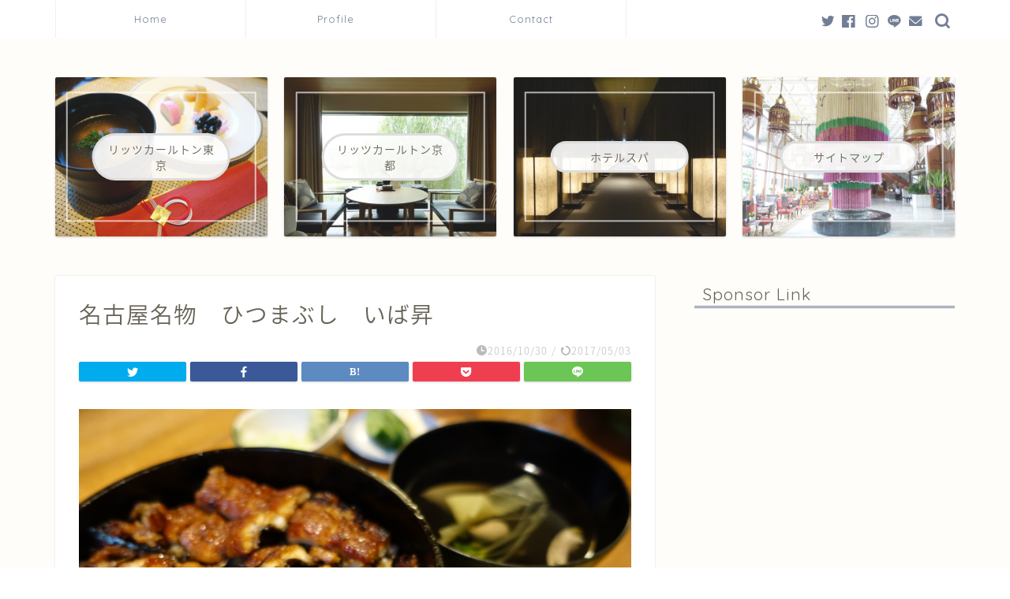

--- FILE ---
content_type: text/html; charset=UTF-8
request_url: https://renarena-z.com/ibashou2016/dsc02742
body_size: 16004
content:
<!DOCTYPE html>
<html lang="ja">
<head prefix="og: http://ogp.me/ns# fb: http://ogp.me/ns/fb# article: http://ogp.me/ns/article#">
<meta charset="utf-8">
<meta http-equiv="X-UA-Compatible" content="IE=edge">
<meta name="viewport" content="width=device-width, initial-scale=1">
<!-- ここからOGP -->
<meta property="og:type" content="blog">
<meta property="og:title" content="名古屋名物　ひつまぶし　いば昇｜人生を豊かにする高級ホテル＆スパ情報！"> 
<meta property="og:url" content="https://renarena-z.com/ibashou2016/dsc02742"> 
<meta property="og:description" content=""> 
<meta property="og:image" content="https://renarena-z.com/wp-content/themes/jin/img/noimg.png">
<meta property="og:site_name" content="人生を豊かにする高級ホテル＆スパ情報！">
<meta property="fb:admins" content="">
<meta name="twitter:card" content="summary">
<!-- ここまでOGP --> 

<meta name="description" itemprop="description" content="" >

<title>名古屋名物　ひつまぶし　いば昇｜人生を豊かにする高級ホテル＆スパ情報！</title>
<link rel='dns-prefetch' href='//ajax.googleapis.com' />
<link rel='dns-prefetch' href='//cdnjs.cloudflare.com' />
<link rel='dns-prefetch' href='//use.fontawesome.com' />
<link rel='dns-prefetch' href='//s.w.org' />
<link rel="alternate" type="application/rss+xml" title="人生を豊かにする高級ホテル＆スパ情報！ &raquo; フィード" href="https://renarena-z.com/feed" />
<link rel="alternate" type="application/rss+xml" title="人生を豊かにする高級ホテル＆スパ情報！ &raquo; コメントフィード" href="https://renarena-z.com/comments/feed" />
<link rel="alternate" type="application/rss+xml" title="人生を豊かにする高級ホテル＆スパ情報！ &raquo; 名古屋名物　ひつまぶし　いば昇 のコメントのフィード" href="https://renarena-z.com/ibashou2016/dsc02742/feed" />
<!-- This site uses the Google Analytics by ExactMetrics plugin v6.3.0 - Using Analytics tracking - https://www.exactmetrics.com/ -->
<script type="text/javascript" data-cfasync="false">
    (window.gaDevIds=window.gaDevIds||[]).push("dNDMyYj");
	var em_version         = '6.3.0';
	var em_track_user      = true;
	var em_no_track_reason = '';
	
	var disableStr = 'ga-disable-UA-86034151-1';

	/* Function to detect opted out users */
	function __gaTrackerIsOptedOut() {
		return document.cookie.indexOf(disableStr + '=true') > -1;
	}

	/* Disable tracking if the opt-out cookie exists. */
	if ( __gaTrackerIsOptedOut() ) {
		window[disableStr] = true;
	}

	/* Opt-out function */
	function __gaTrackerOptout() {
	  document.cookie = disableStr + '=true; expires=Thu, 31 Dec 2099 23:59:59 UTC; path=/';
	  window[disableStr] = true;
	}

	if ( 'undefined' === typeof gaOptout ) {
		function gaOptout() {
			__gaTrackerOptout();
		}
	}
	
	if ( em_track_user ) {
		(function(i,s,o,g,r,a,m){i['GoogleAnalyticsObject']=r;i[r]=i[r]||function(){
			(i[r].q=i[r].q||[]).push(arguments)},i[r].l=1*new Date();a=s.createElement(o),
			m=s.getElementsByTagName(o)[0];a.async=1;a.src=g;m.parentNode.insertBefore(a,m)
		})(window,document,'script','//www.google-analytics.com/analytics.js','__gaTracker');

window.ga = __gaTracker;		__gaTracker('create', 'UA-86034151-1', 'auto');
		__gaTracker('set', 'forceSSL', true);
		__gaTracker('send','pageview');
		__gaTracker( function() { window.ga = __gaTracker; } );
	} else {
		console.log( "" );
		(function() {
			/* https://developers.google.com/analytics/devguides/collection/analyticsjs/ */
			var noopfn = function() {
				return null;
			};
			var noopnullfn = function() {
				return null;
			};
			var Tracker = function() {
				return null;
			};
			var p = Tracker.prototype;
			p.get = noopfn;
			p.set = noopfn;
			p.send = noopfn;
			var __gaTracker = function() {
				var len = arguments.length;
				if ( len === 0 ) {
					return;
				}
				var f = arguments[len-1];
				if ( typeof f !== 'object' || f === null || typeof f.hitCallback !== 'function' ) {
					console.log( 'Not running function __gaTracker(' + arguments[0] + " ....) because you are not being tracked. " + em_no_track_reason );
					return;
				}
				try {
					f.hitCallback();
				} catch (ex) {

				}
			};
			__gaTracker.create = function() {
				return new Tracker();
			};
			__gaTracker.getByName = noopnullfn;
			__gaTracker.getAll = function() {
				return [];
			};
			__gaTracker.remove = noopfn;
			window['__gaTracker'] = __gaTracker;
			window.ga = __gaTracker;		})();
		}
</script>
<!-- / Google Analytics by ExactMetrics -->
		<script type="text/javascript">
			window._wpemojiSettings = {"baseUrl":"https:\/\/s.w.org\/images\/core\/emoji\/13.0.0\/72x72\/","ext":".png","svgUrl":"https:\/\/s.w.org\/images\/core\/emoji\/13.0.0\/svg\/","svgExt":".svg","source":{"concatemoji":"https:\/\/renarena-z.com\/wp-includes\/js\/wp-emoji-release.min.js?ver=5.5.17"}};
			!function(e,a,t){var n,r,o,i=a.createElement("canvas"),p=i.getContext&&i.getContext("2d");function s(e,t){var a=String.fromCharCode;p.clearRect(0,0,i.width,i.height),p.fillText(a.apply(this,e),0,0);e=i.toDataURL();return p.clearRect(0,0,i.width,i.height),p.fillText(a.apply(this,t),0,0),e===i.toDataURL()}function c(e){var t=a.createElement("script");t.src=e,t.defer=t.type="text/javascript",a.getElementsByTagName("head")[0].appendChild(t)}for(o=Array("flag","emoji"),t.supports={everything:!0,everythingExceptFlag:!0},r=0;r<o.length;r++)t.supports[o[r]]=function(e){if(!p||!p.fillText)return!1;switch(p.textBaseline="top",p.font="600 32px Arial",e){case"flag":return s([127987,65039,8205,9895,65039],[127987,65039,8203,9895,65039])?!1:!s([55356,56826,55356,56819],[55356,56826,8203,55356,56819])&&!s([55356,57332,56128,56423,56128,56418,56128,56421,56128,56430,56128,56423,56128,56447],[55356,57332,8203,56128,56423,8203,56128,56418,8203,56128,56421,8203,56128,56430,8203,56128,56423,8203,56128,56447]);case"emoji":return!s([55357,56424,8205,55356,57212],[55357,56424,8203,55356,57212])}return!1}(o[r]),t.supports.everything=t.supports.everything&&t.supports[o[r]],"flag"!==o[r]&&(t.supports.everythingExceptFlag=t.supports.everythingExceptFlag&&t.supports[o[r]]);t.supports.everythingExceptFlag=t.supports.everythingExceptFlag&&!t.supports.flag,t.DOMReady=!1,t.readyCallback=function(){t.DOMReady=!0},t.supports.everything||(n=function(){t.readyCallback()},a.addEventListener?(a.addEventListener("DOMContentLoaded",n,!1),e.addEventListener("load",n,!1)):(e.attachEvent("onload",n),a.attachEvent("onreadystatechange",function(){"complete"===a.readyState&&t.readyCallback()})),(n=t.source||{}).concatemoji?c(n.concatemoji):n.wpemoji&&n.twemoji&&(c(n.twemoji),c(n.wpemoji)))}(window,document,window._wpemojiSettings);
		</script>
		<style type="text/css">
img.wp-smiley,
img.emoji {
	display: inline !important;
	border: none !important;
	box-shadow: none !important;
	height: 1em !important;
	width: 1em !important;
	margin: 0 .07em !important;
	vertical-align: -0.1em !important;
	background: none !important;
	padding: 0 !important;
}
</style>
	<link rel='stylesheet' id='sb_instagram_styles-css'  href='https://renarena-z.com/wp-content/plugins/instagram-feed/css/sbi-styles.min.css?ver=2.5.4' type='text/css' media='all' />
<link rel='stylesheet' id='wp-block-library-css'  href='https://renarena-z.com/wp-includes/css/dist/block-library/style.min.css?ver=5.5.17' type='text/css' media='all' />
<link rel='stylesheet' id='contact-form-7-css'  href='https://renarena-z.com/wp-content/plugins/contact-form-7/includes/css/styles.css?ver=5.3' type='text/css' media='all' />
<link rel='stylesheet' id='default-icon-styles-css'  href='https://renarena-z.com/wp-content/plugins/svg-vector-icon-plugin/public/../admin/css/wordpress-svg-icon-plugin-style.min.css?ver=5.5.17' type='text/css' media='all' />
<link rel='stylesheet' id='passster-public-css'  href='https://renarena-z.com/wp-content/plugins/content-protector/assets/public/passster-public.min.css?ver=all' type='text/css' media='all' />
<link rel='stylesheet' id='exactmetrics-popular-posts-style-css'  href='https://renarena-z.com/wp-content/plugins/google-analytics-dashboard-for-wp/assets/css/frontend.min.css?ver=6.3.0' type='text/css' media='all' />
<link rel='stylesheet' id='yyi_rinker_stylesheet-css'  href='https://renarena-z.com/wp-content/plugins/yyi-rinker/css/style.css?v=1.1.2&#038;ver=5.5.17' type='text/css' media='all' />
<link rel='stylesheet' id='parent-style-css'  href='https://renarena-z.com/wp-content/themes/jin/style.css?ver=5.5.17' type='text/css' media='all' />
<link rel='stylesheet' id='theme-style-css'  href='https://renarena-z.com/wp-content/themes/jin-child/style.css?ver=5.5.17' type='text/css' media='all' />
<link rel='stylesheet' id='fontawesome-style-css'  href='https://use.fontawesome.com/releases/v5.6.3/css/all.css?ver=5.5.17' type='text/css' media='all' />
<link rel='stylesheet' id='swiper-style-css'  href='https://cdnjs.cloudflare.com/ajax/libs/Swiper/4.0.7/css/swiper.min.css?ver=5.5.17' type='text/css' media='all' />
<link rel='stylesheet' id='__EPYT__style-css'  href='https://renarena-z.com/wp-content/plugins/youtube-embed-plus/styles/ytprefs.min.css?ver=13.4.1.2' type='text/css' media='all' />
<style id='__EPYT__style-inline-css' type='text/css'>

                .epyt-gallery-thumb {
                        width: 33.333%;
                }
                
</style>
<script type='text/javascript' id='exactmetrics-frontend-script-js-extra'>
/* <![CDATA[ */
var exactmetrics_frontend = {"js_events_tracking":"true","download_extensions":"zip,mp3,mpeg,pdf,docx,pptx,xlsx,rar","inbound_paths":"[{\"path\":\"\\\/go\\\/\",\"label\":\"affiliate\"},{\"path\":\"\\\/recommend\\\/\",\"label\":\"affiliate\"}]","home_url":"https:\/\/renarena-z.com","hash_tracking":"false"};
/* ]]> */
</script>
<script type='text/javascript' src='https://renarena-z.com/wp-content/plugins/google-analytics-dashboard-for-wp/assets/js/frontend.min.js?ver=6.3.0' id='exactmetrics-frontend-script-js'></script>
<script type='text/javascript' src='https://ajax.googleapis.com/ajax/libs/jquery/1.12.4/jquery.min.js?ver=5.5.17' id='jquery-js'></script>
<script type='text/javascript' src='https://renarena-z.com/wp-content/plugins/content-protector/assets/public/cookie.js?ver=3.3.8' id='passster-cookie-js'></script>
<script type='text/javascript' src='https://renarena-z.com/wp-content/plugins/content-protector/assets/public/captcha.js?ver=3.3.8' id='passster-captcha-js'></script>
<script type='text/javascript' id='passster-public-js-extra'>
/* <![CDATA[ */
var ps_ajax = {"ajax_url":"https:\/\/renarena-z.com\/wp-admin\/admin-ajax.php","days":"2","use_cookie":"on","no_ajax":"off","nonce":"647e6bcb24","post_id":"445","captcha_error":"Sorry, your captcha solution was wrong.","recaptcha_key":"","shortcodes":[]};
/* ]]> */
</script>
<script type='text/javascript' src='https://renarena-z.com/wp-content/plugins/content-protector/assets/public/passster-public.min.js?ver=3.3.8.8' id='passster-public-js'></script>
<script type='text/javascript' src='https://renarena-z.com/wp-content/plugins/yyi-rinker/js/event-tracking.js?v=1.1.2' id='yyi_rinker_event_tracking_script-js'></script>
<script type='text/javascript' id='__ytprefs__-js-extra'>
/* <![CDATA[ */
var _EPYT_ = {"ajaxurl":"https:\/\/renarena-z.com\/wp-admin\/admin-ajax.php","security":"8c2831672d","gallery_scrolloffset":"20","eppathtoscripts":"https:\/\/renarena-z.com\/wp-content\/plugins\/youtube-embed-plus\/scripts\/","eppath":"https:\/\/renarena-z.com\/wp-content\/plugins\/youtube-embed-plus\/","epresponsiveselector":"[\"iframe.__youtube_prefs_widget__\"]","epdovol":"1","version":"13.4.1.2","evselector":"iframe.__youtube_prefs__[src], iframe[src*=\"youtube.com\/embed\/\"], iframe[src*=\"youtube-nocookie.com\/embed\/\"]","ajax_compat":"","ytapi_load":"light","pause_others":"","stopMobileBuffer":"1","vi_active":"","vi_js_posttypes":[]};
/* ]]> */
</script>
<script type='text/javascript' src='https://renarena-z.com/wp-content/plugins/youtube-embed-plus/scripts/ytprefs.min.js?ver=13.4.1.2' id='__ytprefs__-js'></script>
<link rel="https://api.w.org/" href="https://renarena-z.com/wp-json/" /><link rel="alternate" type="application/json" href="https://renarena-z.com/wp-json/wp/v2/media/445" /><link rel='shortlink' href='https://renarena-z.com/?p=445' />
<link rel="alternate" type="application/json+oembed" href="https://renarena-z.com/wp-json/oembed/1.0/embed?url=https%3A%2F%2Frenarena-z.com%2Fibashou2016%2Fdsc02742" />
<link rel="alternate" type="text/xml+oembed" href="https://renarena-z.com/wp-json/oembed/1.0/embed?url=https%3A%2F%2Frenarena-z.com%2Fibashou2016%2Fdsc02742&#038;format=xml" />
		<style>
		.passster-form {
			background: #F9F9F9;
			padding: 10px;
			margin: 0px;
		}
		.passster-form h4 {
			font-size: 20px;
			font-weight: 700;
			color: #4998b3;
		}
		.passster-form p {
			font-size: 14px;
			font-weight: 400;
			color: #000000;
		}
		.passster-submit, .passster-submit-recaptcha, .passster-submit-captcha {
			color: #FFFFFF !important;
			background: #4998b3 !important;
		}
		.passster-submit:hover, .passster-submit-recaptcha:hover, .passster-submit-captcha:hover {
			color: #FFFFFF !important;
			background: #aa1100 !important;
		}                
		</style>
		<script type="text/javascript" language="javascript">
    var vc_pid = "884795767";
</script><script type="text/javascript" src="//aml.valuecommerce.com/vcdal.js" async></script><style>
div.yyi-rinker-contents.yyi-rinker-design-tate  div.yyi-rinker-box{
    flex-direction: column;
}

div.yyi-rinker-contents.yyi-rinker-design-slim div.yyi-rinker-box .yyi-rinker-links {
    flex-direction: column;
}

div.yyi-rinker-contents.yyi-rinker-design-slim div.yyi-rinker-info {
    width: 100%;
}

div.yyi-rinker-contents.yyi-rinker-design-slim .yyi-rinker-title {
    text-align: center;
}

div.yyi-rinker-contents.yyi-rinker-design-slim .yyi-rinker-links {
    text-align: center;
}
div.yyi-rinker-contents.yyi-rinker-design-slim .yyi-rinker-image {

    margin: auto;
}

div.yyi-rinker-contents.yyi-rinker-design-slim div.yyi-rinker-info ul.yyi-rinker-links li {
	align-self: stretch;
}
div.yyi-rinker-contents.yyi-rinker-design-slim div.yyi-rinker-box div.yyi-rinker-info {
	padding: 0;
}
div.yyi-rinker-contents.yyi-rinker-design-slim div.yyi-rinker-box {
	flex-direction: column;
	padding: 14px 5px 0;
}

.yyi-rinker-design-slim div.yyi-rinker-box div.yyi-rinker-info {
	text-align: center;
}

.yyi-rinker-design-slim div.price-box span.price {
	display: block;
}

div.yyi-rinker-contents.yyi-rinker-design-slim div.yyi-rinker-info div.yyi-rinker-title a{
	font-size:16px;
}

div.yyi-rinker-contents.yyi-rinker-design-slim ul.yyi-rinker-links li.amazonkindlelink:before,  div.yyi-rinker-contents.yyi-rinker-design-slim ul.yyi-rinker-links li.amazonlink:before,  div.yyi-rinker-contents.yyi-rinker-design-slim ul.yyi-rinker-links li.rakutenlink:before,  div.yyi-rinker-contents.yyi-rinker-design-slim ul.yyi-rinker-links li.yahoolink:before {
	font-size:12px;
}

div.yyi-rinker-contents.yyi-rinker-design-slim ul.yyi-rinker-links li a {
	font-size: 13px;
}
.entry-content ul.yyi-rinker-links li {
	padding: 0;
}

				</style>	<style type="text/css">
		#wrapper{
							background-color: #fffdf9;
				background-image: url();
					}
		.related-entry-headline-text span:before,
		#comment-title span:before,
		#reply-title span:before{
			background-color: #717e95;
			border-color: #717e95!important;
		}
		
		#breadcrumb:after,
		#page-top a{	
			background-color: #717e95;
		}
				footer{
			background-color: #717e95;
		}
		.footer-inner a,
		#copyright,
		#copyright-center{
			border-color: #878787!important;
			color: #878787!important;
		}
		#footer-widget-area
		{
			border-color: #878787!important;
		}
				.page-top-footer a{
			color: #717e95!important;
		}
				#breadcrumb ul li,
		#breadcrumb ul li a{
			color: #717e95!important;
		}
		
		body,
		a,
		a:link,
		a:visited,
		.my-profile,
		.widgettitle,
		.tabBtn-mag label{
			color: #686357;
		}
		a:hover{
			color: #ffcd44;
		}
						.widget_nav_menu ul > li > a:before,
		.widget_categories ul > li > a:before,
		.widget_pages ul > li > a:before,
		.widget_recent_entries ul > li > a:before,
		.widget_archive ul > li > a:before,
		.widget_archive form:after,
		.widget_categories form:after,
		.widget_nav_menu ul > li > ul.sub-menu > li > a:before,
		.widget_categories ul > li > .children > li > a:before,
		.widget_pages ul > li > .children > li > a:before,
		.widget_nav_menu ul > li > ul.sub-menu > li > ul.sub-menu li > a:before,
		.widget_categories ul > li > .children > li > .children li > a:before,
		.widget_pages ul > li > .children > li > .children li > a:before{
			color: #717e95;
		}
		.widget_nav_menu ul .sub-menu .sub-menu li a:before{
			background-color: #686357!important;
		}
		footer .footer-widget,
		footer .footer-widget a,
		footer .footer-widget ul li,
		.footer-widget.widget_nav_menu ul > li > a:before,
		.footer-widget.widget_categories ul > li > a:before,
		.footer-widget.widget_recent_entries ul > li > a:before,
		.footer-widget.widget_pages ul > li > a:before,
		.footer-widget.widget_archive ul > li > a:before,
		footer .widget_tag_cloud .tagcloud a:before{
			color: #878787!important;
			border-color: #878787!important;
		}
		footer .footer-widget .widgettitle{
			color: #878787!important;
			border-color: #d0757c!important;
		}
		footer .widget_nav_menu ul .children .children li a:before,
		footer .widget_categories ul .children .children li a:before,
		footer .widget_nav_menu ul .sub-menu .sub-menu li a:before{
			background-color: #878787!important;
		}
		#drawernav a:hover,
		.post-list-title,
		#prev-next p,
		#toc_container .toc_list li a{
			color: #686357!important;
		}
		
		#header-box{
			background-color: #fffdf9;
		}
						@media (min-width: 768px) {
		#header-box .header-box10-bg:before,
		#header-box .header-box11-bg:before{
			border-radius: 2px;
		}
		}
										@media (min-width: 768px) {
			.top-image-meta{
				margin-top: calc(0px - 30px);
			}
		}
		@media (min-width: 1200px) {
			.top-image-meta{
				margin-top: calc(0px);
			}
		}
				.pickup-contents:before{
			background-color: #fffdf9!important;
		}
		
		.main-image-text{
			color: #3b4675;
		}
		.main-image-text-sub{
			color: #686357;
		}
		
				@media (min-width: 481px) {
			#site-info{
				padding-top: 20px!important;
				padding-bottom: 20px!important;
			}
		}
		
		#site-info span a{
			color: #6b6b6b!important;
		}
		
				#headmenu .headsns .line a svg{
			fill: #717e95!important;
		}
		#headmenu .headsns a,
		#headmenu{
			color: #717e95!important;
			border-color:#717e95!important;
		}
						.profile-follow .line-sns a svg{
			fill: #717e95!important;
		}
		.profile-follow .line-sns a:hover svg{
			fill: #d0757c!important;
		}
		.profile-follow a{
			color: #717e95!important;
			border-color:#717e95!important;
		}
		.profile-follow a:hover,
		#headmenu .headsns a:hover{
			color:#d0757c!important;
			border-color:#d0757c!important;
		}
				.search-box:hover{
			color:#d0757c!important;
			border-color:#d0757c!important;
		}
				#header #headmenu .headsns .line a:hover svg{
			fill:#d0757c!important;
		}
		.cps-icon-bar,
		#navtoggle:checked + .sp-menu-open .cps-icon-bar{
			background-color: #6b6b6b;
		}
		#nav-container{
			background-color: #ffffff;
		}
		.menu-box .menu-item svg{
			fill:#717e95;
		}
		#drawernav ul.menu-box > li > a,
		#drawernav2 ul.menu-box > li > a,
		#drawernav3 ul.menu-box > li > a,
		#drawernav4 ul.menu-box > li > a,
		#drawernav5 ul.menu-box > li > a,
		#drawernav ul.menu-box > li.menu-item-has-children:after,
		#drawernav2 ul.menu-box > li.menu-item-has-children:after,
		#drawernav3 ul.menu-box > li.menu-item-has-children:after,
		#drawernav4 ul.menu-box > li.menu-item-has-children:after,
		#drawernav5 ul.menu-box > li.menu-item-has-children:after{
			color: #717e95!important;
		}
		#drawernav ul.menu-box li a,
		#drawernav2 ul.menu-box li a,
		#drawernav3 ul.menu-box li a,
		#drawernav4 ul.menu-box li a,
		#drawernav5 ul.menu-box li a{
			font-size: 13px!important;
		}
		#drawernav3 ul.menu-box > li{
			color: #686357!important;
		}
		#drawernav4 .menu-box > .menu-item > a:after,
		#drawernav3 .menu-box > .menu-item > a:after,
		#drawernav .menu-box > .menu-item > a:after{
			background-color: #717e95!important;
		}
		#drawernav2 .menu-box > .menu-item:hover,
		#drawernav5 .menu-box > .menu-item:hover{
			border-top-color: #717e95!important;
		}
				.cps-info-bar a{
			background-color: #ffcd44!important;
		}
				@media (min-width: 768px) {
			#main-contents-one .post-list-mag .post-list-item{
				width: 32%;
			}
			#main-contents-one .post-list-mag .post-list-item:not(:nth-child(3n)){
				margin-right: 2%;
			}
			.tabBtn-mag{
				width: 85%;
				margin-bottom: 40px;
			}
			.tabBtn-mag label{
				padding: 10px 20px;
			}
		}
				@media (min-width: 768px) {
			#tab-1:checked ~ .tabBtn-mag li [for="tab-1"]:after,
			#tab-2:checked ~ .tabBtn-mag li [for="tab-2"]:after,
			#tab-3:checked ~ .tabBtn-mag li [for="tab-3"]:after,
			#tab-4:checked ~ .tabBtn-mag li [for="tab-4"]:after{
				border-top-color: #717e95!important;
			}
			.tabBtn-mag label{
				border-bottom-color: #717e95!important;
			}
		}
		#tab-1:checked ~ .tabBtn-mag li [for="tab-1"],
		#tab-2:checked ~ .tabBtn-mag li [for="tab-2"],
		#tab-3:checked ~ .tabBtn-mag li [for="tab-3"],
		#tab-4:checked ~ .tabBtn-mag li [for="tab-4"],
		#prev-next a.next:after,
		#prev-next a.prev:after,
		.more-cat-button a:hover span:before{
			background-color: #717e95!important;
		}
		

		.swiper-slide .post-list-cat,
		.post-list-mag .post-list-cat,
		.post-list-mag3col .post-list-cat,
		.post-list-mag-sp1col .post-list-cat,
		.swiper-pagination-bullet-active,
		.pickup-cat,
		.post-list .post-list-cat,
		#breadcrumb .bcHome a:hover span:before,
		.popular-item:nth-child(1) .pop-num,
		.popular-item:nth-child(2) .pop-num,
		.popular-item:nth-child(3) .pop-num{
			background-color: #d0757c!important;
		}
		.sidebar-btn a,
		.profile-sns-menu{
			background-color: #d0757c!important;
		}
		.sp-sns-menu a,
		.pickup-contents-box a:hover .pickup-title{
			border-color: #717e95!important;
			color: #717e95!important;
		}
				.pro-line svg{
			fill: #717e95!important;
		}
		.cps-post-cat a,
		.meta-cat,
		.popular-cat{
			background-color: #d0757c!important;
			border-color: #d0757c!important;
		}
		.tagicon,
		.tag-box a,
		#toc_container .toc_list > li,
		#toc_container .toc_title{
			color: #717e95!important;
		}
		.widget_tag_cloud a::before{
			color: #686357!important;
		}
		.tag-box a,
		#toc_container:before{
			border-color: #717e95!important;
		}
		.cps-post-cat a:hover{
			color: #ffcd44!important;
		}
		.pagination li:not([class*="current"]) a:hover,
		.widget_tag_cloud a:hover{
			background-color: #717e95!important;
		}
		.pagination li:not([class*="current"]) a:hover{
			opacity: 0.5!important;
		}
		.pagination li.current a{
			background-color: #717e95!important;
			border-color: #717e95!important;
		}
		.nextpage a:hover span {
			color: #717e95!important;
			border-color: #717e95!important;
		}
		.cta-content:before{
			background-color: #fff0dd!important;
		}
		.cta-text,
		.info-title{
			color: #282828!important;
		}
		#footer-widget-area.footer_style1 .widgettitle{
			border-color: #d0757c!important;
		}
		.sidebar_style1 .widgettitle,
		.sidebar_style5 .widgettitle{
			border-color: #717e95!important;
		}
		.sidebar_style2 .widgettitle,
		.sidebar_style4 .widgettitle,
		.sidebar_style6 .widgettitle,
		#home-bottom-widget .widgettitle,
		#home-top-widget .widgettitle,
		#post-bottom-widget .widgettitle,
		#post-top-widget .widgettitle{
			background-color: #717e95!important;
		}
		#home-bottom-widget .widget_search .search-box input[type="submit"],
		#home-top-widget .widget_search .search-box input[type="submit"],
		#post-bottom-widget .widget_search .search-box input[type="submit"],
		#post-top-widget .widget_search .search-box input[type="submit"]{
			background-color: #d0757c!important;
		}
		
		.tn-logo-size{
			font-size: 200%!important;
		}
		@media (min-width: 481px) {
		.tn-logo-size img{
			width: calc(200%*0.5)!important;
		}
		}
		@media (min-width: 768px) {
		.tn-logo-size img{
			width: calc(200%*2.2)!important;
		}
		}
		@media (min-width: 1200px) {
		.tn-logo-size img{
			width: 200%!important;
		}
		}
		.sp-logo-size{
			font-size: 120%!important;
		}
		.sp-logo-size img{
			width: 120%!important;
		}
				.cps-post-main ul > li:before,
		.cps-post-main ol > li:before{
			background-color: #d0757c!important;
		}
		.profile-card .profile-title{
			background-color: #717e95!important;
		}
		.profile-card{
			border-color: #717e95!important;
		}
		.cps-post-main a{
			color:#001266;
		}
		.cps-post-main .marker{
			background: -webkit-linear-gradient( transparent 60%, #fff1ce 0% ) ;
			background: linear-gradient( transparent 60%, #fff1ce 0% ) ;
		}
		.cps-post-main .marker2{
			background: -webkit-linear-gradient( transparent 60%, #a6ede7 0% ) ;
			background: linear-gradient( transparent 60%, #a6ede7 0% ) ;
		}
		.cps-post-main .jic-sc{
			color:#e9546b;
		}
		
		
		.simple-box1{
			border-color:#3b4675!important;
		}
		.simple-box2{
			border-color:#f2bf7d!important;
		}
		.simple-box3{
			border-color:#ffcd44!important;
		}
		.simple-box4{
			border-color:#7badd8!important;
		}
		.simple-box4:before{
			background-color: #7badd8;
		}
		.simple-box5{
			border-color:#e896c7!important;
		}
		.simple-box5:before{
			background-color: #e896c7;
		}
		.simple-box6{
			background-color:#fffdef!important;
		}
		.simple-box7{
			border-color:#def1f9!important;
		}
		.simple-box7:before{
			background-color:#def1f9!important;
		}
		.simple-box8{
			border-color:#96ddc1!important;
		}
		.simple-box8:before{
			background-color:#96ddc1!important;
		}
		.simple-box9:before{
			background-color:#e1c0e8!important;
		}
				.simple-box9:after{
			border-color:#e1c0e8 #e1c0e8 #fff #fff!important;
		}
				
		.kaisetsu-box1:before,
		.kaisetsu-box1-title{
			background-color:#ffb49e!important;
		}
		.kaisetsu-box2{
			border-color:#3b4675!important;
		}
		.kaisetsu-box2-title{
			background-color:#3b4675!important;
		}
		.kaisetsu-box4{
			border-color:#ea91a9!important;
		}
		.kaisetsu-box4-title{
			background-color:#ea91a9!important;
		}
		.kaisetsu-box5:before{
			background-color:#57b3ba!important;
		}
		.kaisetsu-box5-title{
			background-color:#57b3ba!important;
		}
		
		.concept-box1{
			border-color:#85db8f!important;
		}
		.concept-box1:after{
			background-color:#85db8f!important;
		}
		.concept-box1:before{
			content:"ポイント"!important;
			color:#85db8f!important;
		}
		.concept-box2{
			border-color:#f7cf6a!important;
		}
		.concept-box2:after{
			background-color:#f7cf6a!important;
		}
		.concept-box2:before{
			content:"注意点"!important;
			color:#f7cf6a!important;
		}
		.concept-box3{
			border-color:#86cee8!important;
		}
		.concept-box3:after{
			background-color:#86cee8!important;
		}
		.concept-box3:before{
			content:"良い例"!important;
			color:#86cee8!important;
		}
		.concept-box4{
			border-color:#ed8989!important;
		}
		.concept-box4:after{
			background-color:#ed8989!important;
		}
		.concept-box4:before{
			content:"悪い例"!important;
			color:#ed8989!important;
		}
		.concept-box5{
			border-color:#9e9e9e!important;
		}
		.concept-box5:after{
			background-color:#9e9e9e!important;
		}
		.concept-box5:before{
			content:"参考"!important;
			color:#9e9e9e!important;
		}
		.concept-box6{
			border-color:#8eaced!important;
		}
		.concept-box6:after{
			background-color:#8eaced!important;
		}
		.concept-box6:before{
			content:"メモ"!important;
			color:#8eaced!important;
		}
		
		.innerlink-box1,
		.blog-card{
			border-color:#ffcd44!important;
		}
		.innerlink-box1-title{
			background-color:#ffcd44!important;
			border-color:#ffcd44!important;
		}
		.innerlink-box1:before,
		.blog-card-hl-box{
			background-color:#ffcd44!important;
		}
				
		.jin-ac-box01-title::after{
			color: #717e95;
		}
		
		.color-button01 a,
		.color-button01 a:hover,
		.color-button01:before{
			background-color: #3b4675!important;
		}
		.top-image-btn-color a,
		.top-image-btn-color a:hover,
		.top-image-btn-color:before{
			background-color: #ffcd44!important;
		}
		.color-button02 a,
		.color-button02 a:hover,
		.color-button02:before{
			background-color: #ffcd44!important;
		}
		
		.color-button01-big a,
		.color-button01-big a:hover,
		.color-button01-big:before{
			background-color: #ffcd44!important;
		}
		.color-button01-big a,
		.color-button01-big:before{
			border-radius: 5px!important;
		}
		.color-button01-big a{
			padding-top: 20px!important;
			padding-bottom: 20px!important;
		}
		
		.color-button02-big a,
		.color-button02-big a:hover,
		.color-button02-big:before{
			background-color: #495175!important;
		}
		.color-button02-big a,
		.color-button02-big:before{
			border-radius: 40px!important;
		}
		.color-button02-big a{
			padding-top: 20px!important;
			padding-bottom: 20px!important;
		}
				.color-button01-big{
			width: 75%!important;
		}
		.color-button02-big{
			width: 75%!important;
		}
				
		
					.top-image-btn-color:before,
			.color-button01:before,
			.color-button02:before,
			.color-button01-big:before,
			.color-button02-big:before{
				bottom: -1px;
				left: -1px;
				width: 100%;
				height: 100%;
				border-radius: 6px;
				box-shadow: 0px 1px 5px 0px rgba(0, 0, 0, 0.25);
				-webkit-transition: all .4s;
				transition: all .4s;
			}
			.top-image-btn-color a:hover,
			.color-button01 a:hover,
			.color-button02 a:hover,
			.color-button01-big a:hover,
			.color-button02-big a:hover{
				-webkit-transform: translateY(2px);
				transform: translateY(2px);
				-webkit-filter: brightness(0.95);
				 filter: brightness(0.95);
			}
			.top-image-btn-color:hover:before,
			.color-button01:hover:before,
			.color-button02:hover:before,
			.color-button01-big:hover:before,
			.color-button02-big:hover:before{
				-webkit-transform: translateY(2px);
				transform: translateY(2px);
				box-shadow: none!important;
			}
				
		.h2-style01 h2,
		.h2-style02 h2:before,
		.h2-style03 h2,
		.h2-style04 h2:before,
		.h2-style05 h2,
		.h2-style07 h2:before,
		.h2-style07 h2:after,
		.h3-style03 h3:before,
		.h3-style02 h3:before,
		.h3-style05 h3:before,
		.h3-style07 h3:before,
		.h2-style08 h2:after,
		.h2-style10 h2:before,
		.h2-style10 h2:after,
		.h3-style02 h3:after,
		.h4-style02 h4:before{
			background-color: #717e95!important;
		}
		.h3-style01 h3,
		.h3-style04 h3,
		.h3-style05 h3,
		.h3-style06 h3,
		.h4-style01 h4,
		.h2-style02 h2,
		.h2-style08 h2,
		.h2-style08 h2:before,
		.h2-style09 h2,
		.h4-style03 h4{
			border-color: #717e95!important;
		}
		.h2-style05 h2:before{
			border-top-color: #717e95!important;
		}
		.h2-style06 h2:before,
		.sidebar_style3 .widgettitle:after{
			background-image: linear-gradient(
				-45deg,
				transparent 25%,
				#717e95 25%,
				#717e95 50%,
				transparent 50%,
				transparent 75%,
				#717e95 75%,
				#717e95			);
		}
				.jin-h2-icons.h2-style02 h2 .jic:before,
		.jin-h2-icons.h2-style04 h2 .jic:before,
		.jin-h2-icons.h2-style06 h2 .jic:before,
		.jin-h2-icons.h2-style07 h2 .jic:before,
		.jin-h2-icons.h2-style08 h2 .jic:before,
		.jin-h2-icons.h2-style09 h2 .jic:before,
		.jin-h2-icons.h2-style10 h2 .jic:before,
		.jin-h3-icons.h3-style01 h3 .jic:before,
		.jin-h3-icons.h3-style02 h3 .jic:before,
		.jin-h3-icons.h3-style03 h3 .jic:before,
		.jin-h3-icons.h3-style04 h3 .jic:before,
		.jin-h3-icons.h3-style05 h3 .jic:before,
		.jin-h3-icons.h3-style06 h3 .jic:before,
		.jin-h3-icons.h3-style07 h3 .jic:before,
		.jin-h4-icons.h4-style01 h4 .jic:before,
		.jin-h4-icons.h4-style02 h4 .jic:before,
		.jin-h4-icons.h4-style03 h4 .jic:before,
		.jin-h4-icons.h4-style04 h4 .jic:before{
			color:#717e95;
		}
		
		@media all and (-ms-high-contrast:none){
			*::-ms-backdrop, .color-button01:before,
			.color-button02:before,
			.color-button01-big:before,
			.color-button02-big:before{
				background-color: #595857!important;
			}
		}
		
		.jin-lp-h2 h2,
		.jin-lp-h2 h2{
			background-color: transparent!important;
			border-color: transparent!important;
			color: #686357!important;
		}
		.jincolumn-h3style2{
			border-color:#717e95!important;
		}
		.jinlph2-style1 h2:first-letter{
			color:#717e95!important;
		}
		.jinlph2-style2 h2,
		.jinlph2-style3 h2{
			border-color:#717e95!important;
		}
		.jin-photo-title .jin-fusen1-down,
		.jin-photo-title .jin-fusen1-even,
		.jin-photo-title .jin-fusen1-up{
			border-left-color:#717e95;
		}
		.jin-photo-title .jin-fusen2,
		.jin-photo-title .jin-fusen3{
			background-color:#717e95;
		}
		.jin-photo-title .jin-fusen2:before,
		.jin-photo-title .jin-fusen3:before {
			border-top-color: #717e95;
		}
		.has-huge-font-size{
			font-size:42px!important;
		}
		.has-large-font-size{
			font-size:36px!important;
		}
		.has-medium-font-size{
			font-size:20px!important;
		}
		.has-normal-font-size{
			font-size:16px!important;
		}
		.has-small-font-size{
			font-size:13px!important;
		}
		
		
	</style>
<link rel="icon" href="https://renarena-z.com/wp-content/uploads/2019/10/cropped-31e010ea77d697ed6c0c3a9fb6841664-32x32.jpg" sizes="32x32" />
<link rel="icon" href="https://renarena-z.com/wp-content/uploads/2019/10/cropped-31e010ea77d697ed6c0c3a9fb6841664-192x192.jpg" sizes="192x192" />
<link rel="apple-touch-icon" href="https://renarena-z.com/wp-content/uploads/2019/10/cropped-31e010ea77d697ed6c0c3a9fb6841664-180x180.jpg" />
<meta name="msapplication-TileImage" content="https://renarena-z.com/wp-content/uploads/2019/10/cropped-31e010ea77d697ed6c0c3a9fb6841664-270x270.jpg" />
		<style type="text/css" id="wp-custom-css">
			.proflink a{
	display:block;
	text-align:center;
	padding:7px 10px;
	background:#aaa;/*カラーは変更*/
	width:50%;
	margin:0 auto;
	margin-top:20px;
	border-radius:20px;
	border:3px double #fff;
	font-size:0.65rem;
	color:#fff;
}
.proflink a:hover{
		opacity:0.75;
}
@media (max-width: 767px) {
	.proflink a{
		margin-bottom:10px;
	}
}		</style>
			
<!--カエレバCSS-->
<!--アプリーチCSS-->

<!-- Google Tag Manager -->
<script>(function(w,d,s,l,i){w[l]=w[l]||[];w[l].push({'gtm.start':
new Date().getTime(),event:'gtm.js'});var f=d.getElementsByTagName(s)[0],
j=d.createElement(s),dl=l!='dataLayer'?'&l='+l:'';j.async=true;j.src=
'https://www.googletagmanager.com/gtm.js?id='+i+dl;f.parentNode.insertBefore(j,f);
})(window,document,'script','dataLayer','GTM-MDR8SV7');</script>
<!-- End Google Tag Manager -->

<meta name="google-site-verification" content="01edGUBVJCSUPJ3eMRRP4o3ENXw3mK7yAF01OqS6Zuo" />

<meta name="p:domain_verify" content="55775b91e2eff92b65ee1743fb597e28"/>

<meta name="p:domain_verify" content="9fed8630d6f1763e8fac9eaf63df4cee"/>



    <meta property="og:type" content="article" />
    <meta property="og:url" content="http://www.cnn.com/2014/08/11/travel/sagano-bamboo-forest/" />
    <meta property="article:published_time" content="2014-08-12T00:01:56+00:00" />
    <meta property="article:author" content="竹村玲奈" />
</head>
<body class="attachment attachment-template-default single single-attachment postid-445 attachmentid-445 attachment-jpeg" id="nts-style">
<div id="wrapper">

		
	<div id="scroll-content" class="animate">
	
		<!--ヘッダー-->

								
	<!--グローバルナビゲーション layout1-->
	
	<div id="nav-container" class="header-style8-animate animate">
		<div class="header-style6-box">
			<div id="drawernav5" class="ef">
				<nav class="fixed-content"><ul class="menu-box"><li class="menu-item menu-item-type-custom menu-item-object-custom menu-item-home menu-item-6059"><a href="https://renarena-z.com">Home</a></li>
<li class="menu-item menu-item-type-post_type menu-item-object-page menu-item-6060"><a href="https://renarena-z.com/profile">Profile　</a></li>
<li class="menu-item menu-item-type-post_type menu-item-object-page menu-item-6061"><a href="https://renarena-z.com/contact">Contact</a></li>
</ul></nav>			</div>

			
			<div id="headmenu" class="header-style6">
				<span class="headsns tn_sns_on">
											<span class="twitter"><a href="#"><i class="jic-type jin-ifont-twitter" aria-hidden="true"></i></a></span>
																<span class="facebook">
						<a href="#"><i class="jic-type jin-ifont-facebook" aria-hidden="true"></i></a>
						</span>
																<span class="instagram">
						<a href="#"><i class="jic-type jin-ifont-instagram" aria-hidden="true"></i></a>
						</span>
											
											<span class="line">
							<a href="#" target="_blank"><i class="jic-type jin-ifont-line" aria-hidden="true"></i></a>
						</span>
																<span class="jin-contact">
						<a href="#"><i class="jic-type jin-ifont-mail" aria-hidden="true"></i></a>
						</span>
						

				</span>
				<span class="headsearch tn_search_on">
					<form class="search-box" role="search" method="get" id="searchform" action="https://renarena-z.com/">
	<input type="search" placeholder="" class="text search-text" value="" name="s" id="s">
	<input type="submit" id="searchsubmit" value="&#xe931;">
</form>
				</span>
			</div>
				</div>
	</div>
		<!--グローバルナビゲーション layout1-->


	

	
	<!--ヘッダー画像-->
													<!--ヘッダー画像-->

		
		<!--ヘッダー-->

		<div class="clearfix"></div>

			
													<div class="pickup-contents-box animate">
	<ul class="pickup-contents">
			<li>
							<a href="https://renarena-z.com/clublounge-201701">
					<div class="pickup-image">
													<img src="https://renarena-z.com/wp-content/uploads/2017/01/DSC05867-640x480.jpg" alt="" width="480" height="360" />
																			<div class="pickup-title ef">リッツカールトン東京</div>
											</div>
				</a>
					</li>
			<li>
							<a href="https://renarena-z.com/cornersuite-kita">
					<div class="pickup-image">
													<img src="https://renarena-z.com/wp-content/uploads/2016/11/DSC03231-320x240.jpg" alt="" width="320" height="240" />
																			<div class="pickup-title ef">リッツカールトン京都</div>
											</div>
				</a>
					</li>
			<li>
							<a href="https://renarena-z.com/the-ritz-carlton02">
					<div class="pickup-image">
													<img src="https://renarena-z.com/wp-content/uploads/2016/11/DSC03521-320x240.jpg" alt="" width="320" height="240" />
																			<div class="pickup-title ef">ホテルスパ</div>
											</div>
				</a>
					</li>
			<li>
							<a href="https://renarena-z.com/sitemap">
					<div class="pickup-image">
													<img src="https://renarena-z.com/wp-content/uploads/2018/01/99ecd0f5bd05658e0f939d09036a7457-640x480.jpg" alt="" width="480" height="360" />
																			<div class="pickup-title ef">サイトマップ</div>
											</div>
				</a>
					</li>
		</ul>
</div>
							
			
	<div id="contents">
		
		<!--メインコンテンツ-->
		<main id="main-contents" class="main-contents article_style1 animate" itemprop="mainContentOfPage">
				<section class="cps-post-box hentry">
											<article class="cps-post">
							<header class="cps-post-header">
								<h1 class="cps-post-title entry-title" itemprop="headline">名古屋名物　ひつまぶし　いば昇</h1>
								<div class="cps-post-meta vcard">
									<span class="writer fn" itemprop="author" itemscope itemtype="https://schema.org/Person"><span itemprop="name">renaz</span></span>
									<span class="cps-post-cat" itemprop="keywords"></span>
									<span class="cps-post-date-box">
												<span class="cps-post-date"><i class="jic jin-ifont-watch" aria-hidden="true"></i>&nbsp;<time class="entry-date date published" datetime="2016-10-30T23:33:09+09:00">2016/10/30</time></span>
	<span class="timeslash"> /</span>
	<time class="entry-date date updated" datetime="2017-05-03T20:57:56+09:00"><span class="cps-post-date"><i class="jic jin-ifont-reload" aria-hidden="true"></i>&nbsp;2017/05/03</span></time>
										</span>
								</div>
																											<div class="share-top sns-design-type01">
	<div class="sns-top">
		<ol>
			<!--ツイートボタン-->
							<li class="twitter"><a href="https://twitter.com/share?url=https%3A%2F%2Frenarena-z.com%2Fibashou2016%2Fdsc02742&text=%E5%90%8D%E5%8F%A4%E5%B1%8B%E5%90%8D%E7%89%A9%E3%80%80%E3%81%B2%E3%81%A4%E3%81%BE%E3%81%B6%E3%81%97%E3%80%80%E3%81%84%E3%81%B0%E6%98%87 - 人生を豊かにする高級ホテル＆スパ情報！"><i class="jic jin-ifont-twitter"></i></a>
				</li>
						<!--Facebookボタン-->
							<li class="facebook">
				<a href="https://www.facebook.com/sharer.php?src=bm&u=https%3A%2F%2Frenarena-z.com%2Fibashou2016%2Fdsc02742&t=%E5%90%8D%E5%8F%A4%E5%B1%8B%E5%90%8D%E7%89%A9%E3%80%80%E3%81%B2%E3%81%A4%E3%81%BE%E3%81%B6%E3%81%97%E3%80%80%E3%81%84%E3%81%B0%E6%98%87 - 人生を豊かにする高級ホテル＆スパ情報！" onclick="javascript:window.open(this.href, '', 'menubar=no,toolbar=no,resizable=yes,scrollbars=yes,height=300,width=600');return false;"><i class="jic jin-ifont-facebook-t" aria-hidden="true"></i></a>
				</li>
						<!--はてブボタン-->
							<li class="hatebu">
				<a href="https://b.hatena.ne.jp/add?mode=confirm&url=https%3A%2F%2Frenarena-z.com%2Fibashou2016%2Fdsc02742" onclick="javascript:window.open(this.href, '', 'menubar=no,toolbar=no,resizable=yes,scrollbars=yes,height=400,width=510');return false;" ><i class="font-hatena"></i></a>
				</li>
						<!--Poketボタン-->
							<li class="pocket">
				<a href="https://getpocket.com/edit?url=https%3A%2F%2Frenarena-z.com%2Fibashou2016%2Fdsc02742&title=%E5%90%8D%E5%8F%A4%E5%B1%8B%E5%90%8D%E7%89%A9%E3%80%80%E3%81%B2%E3%81%A4%E3%81%BE%E3%81%B6%E3%81%97%E3%80%80%E3%81%84%E3%81%B0%E6%98%87 - 人生を豊かにする高級ホテル＆スパ情報！"><i class="jic jin-ifont-pocket" aria-hidden="true"></i></a>
				</li>
							<li class="line">
				<a href="https://line.me/R/msg/text/?https%3A%2F%2Frenarena-z.com%2Fibashou2016%2Fdsc02742"><i class="jic jin-ifont-line" aria-hidden="true"></i></a>
				</li>
		</ol>
	</div>
</div>
<div class="clearfix"></div>
																								</header>

							<div class="cps-post-main-box">
								<div class="cps-post-main h2-style01 h3-style06 h4-style01 entry-content m-size m-size-sp" itemprop="articleBody">

																													<p>
											<a href="https://renarena-z.com/wp-content/uploads/2016/10/DSC02742.jpg" target="_blank"><img src="https://renarena-z.com/wp-content/uploads/2016/10/DSC02742.jpg" width="3648" height="2736" alt="" /></a>
										</p>
																		
								</div>
							</div>
						</article>
														</section>
			
															</main>
		<!--サイドバー-->
<div id="sidebar" class="sideber sidebar_style5 animate" role="complementary" itemscope itemtype="https://schema.org/WPSideBar">
		
	<div id="text-7" class="widget widget_text"><div class="widgettitle ef">Sponsor Link</div>			<div class="textwidget"><p><script async src="//pagead2.googlesyndication.com/pagead/js/adsbygoogle.js"></script><br />
<!-- renarena-z（リンクユニット） --><br />
<ins class="adsbygoogle"
style="display:block"
data-ad-client="ca-pub-9002645035950437"
data-ad-slot="2338858814"
data-ad-format="link"></ins><br />
<script>
(adsbygoogle = window.adsbygoogle || []).push({});
</script></p>
</div>
		</div><div id="text-6" class="widget widget_text"><div class="widgettitle ef">NZ旅 出演PV動画はこちらから♪</div>			<div class="textwidget"><iframe src="https://www.youtube.com/embed/BQxPRJ_VZ5U?rel=0" frameborder="0" allowfullscreen></iframe></div>
		</div><div id="text-3" class="widget widget_text"><div class="widgettitle ef">Sponsor Link</div>			<div class="textwidget"><script async src="//pagead2.googlesyndication.com/pagead/js/adsbygoogle.js"></script>
<!-- renarena-z（Top） -->
<ins class="adsbygoogle"
     style="display:inline-block;width:300px;height:250px"
     data-ad-client="ca-pub-9002645035950437"
     data-ad-slot="3794033103"></ins>
<script>
(adsbygoogle = window.adsbygoogle || []).push({});
</script>
</div>
		</div><div id="search-2" class="widget widget_search"><div class="widgettitle ef">Search</div><form class="search-box" role="search" method="get" id="searchform" action="https://renarena-z.com/">
	<input type="search" placeholder="" class="text search-text" value="" name="s" id="s">
	<input type="submit" id="searchsubmit" value="&#xe931;">
</form>
</div><div id="categories-2" class="widget widget_categories"><div class="widgettitle ef">Category</div>
			<ul>
					<li class="cat-item cat-item-285"><a href="https://renarena-z.com/category/hotel">HOTEL</a>
<ul class='children'>
	<li class="cat-item cat-item-195"><a href="https://renarena-z.com/category/hotel/japanhotel" title="日本のホテル＆スパの情報をお届けします。">国内</a>
</li>
	<li class="cat-item cat-item-196"><a href="https://renarena-z.com/category/hotel/worldhotel" title="海外のホテル＆スパ情報をお届けします。">海外</a>
</li>
</ul>
</li>
	<li class="cat-item cat-item-197"><a href="https://renarena-z.com/category/renalog" title="竹村玲奈の日々の出来事。
オススメの美容コスメ、ライフスタイル、グルメ、旅、についての情報をお届けいたします。">RENA LOG</a>
<ul class='children'>
	<li class="cat-item cat-item-259"><a href="https://renarena-z.com/category/renalog/travel-renalog" title="旅行についての情報をお届けいたします。">TRAVEL</a>
</li>
	<li class="cat-item cat-item-263"><a href="https://renarena-z.com/category/renalog/column" title="竹村玲奈のホテル＆ホテルスパに関するコラムなど">COLUMN</a>
</li>
	<li class="cat-item cat-item-268"><a href="https://renarena-z.com/category/renalog/sumo" title="大相撲についての情報">SUMO</a>
</li>
	<li class="cat-item cat-item-198"><a href="https://renarena-z.com/category/renalog/beautyinfo" title="美容についての情報をお届けいたします。">BEAUTY</a>
</li>
	<li class="cat-item cat-item-253"><a href="https://renarena-z.com/category/renalog/gourmet-renalog" title="GOURMETについて">GOURMET</a>
</li>
	<li class="cat-item cat-item-199"><a href="https://renarena-z.com/category/renalog/books" title="おすすめの本をご紹介します。">BOOK</a>
</li>
	<li class="cat-item cat-item-200"><a href="https://renarena-z.com/category/renalog/mind" title="メンタルについてお話しをしています。">MIND</a>
</li>
	<li class="cat-item cat-item-201"><a href="https://renarena-z.com/category/renalog/works" title="お仕事について">WORKS</a>
</li>
	<li class="cat-item cat-item-252"><a href="https://renarena-z.com/category/renalog/etc" title="その他いろいろ">ETC</a>
</li>
</ul>
</li>
	<li class="cat-item cat-item-203"><a href="https://renarena-z.com/category/newsrelease" title="ホテルやスパのニュースリリース情報をお届けいたします。">ニュースリリース</a>
</li>
	<li class="cat-item cat-item-202"><a href="https://renarena-z.com/category/fukuoka" title="福岡のグルメ、観光、住まい、最新情報をお届けします。">FUKUOKA</a>
</li>
			</ul>

			</div><div id="archives-2" class="widget widget_archive"><div class="widgettitle ef">archive</div>		<label class="screen-reader-text" for="archives-dropdown-2">archive</label>
		<select id="archives-dropdown-2" name="archive-dropdown">
			
			<option value="">月を選択</option>
				<option value='https://renarena-z.com/2020/04'> 2020年4月 &nbsp;(2)</option>
	<option value='https://renarena-z.com/2020/02'> 2020年2月 &nbsp;(1)</option>
	<option value='https://renarena-z.com/2019/11'> 2019年11月 &nbsp;(1)</option>
	<option value='https://renarena-z.com/2019/10'> 2019年10月 &nbsp;(1)</option>
	<option value='https://renarena-z.com/2019/08'> 2019年8月 &nbsp;(1)</option>
	<option value='https://renarena-z.com/2019/07'> 2019年7月 &nbsp;(1)</option>
	<option value='https://renarena-z.com/2019/06'> 2019年6月 &nbsp;(1)</option>
	<option value='https://renarena-z.com/2019/04'> 2019年4月 &nbsp;(4)</option>
	<option value='https://renarena-z.com/2019/03'> 2019年3月 &nbsp;(2)</option>
	<option value='https://renarena-z.com/2019/02'> 2019年2月 &nbsp;(3)</option>
	<option value='https://renarena-z.com/2019/01'> 2019年1月 &nbsp;(2)</option>
	<option value='https://renarena-z.com/2018/12'> 2018年12月 &nbsp;(2)</option>
	<option value='https://renarena-z.com/2018/11'> 2018年11月 &nbsp;(1)</option>
	<option value='https://renarena-z.com/2018/10'> 2018年10月 &nbsp;(1)</option>
	<option value='https://renarena-z.com/2018/07'> 2018年7月 &nbsp;(6)</option>
	<option value='https://renarena-z.com/2018/06'> 2018年6月 &nbsp;(3)</option>
	<option value='https://renarena-z.com/2018/05'> 2018年5月 &nbsp;(3)</option>
	<option value='https://renarena-z.com/2018/04'> 2018年4月 &nbsp;(6)</option>
	<option value='https://renarena-z.com/2018/03'> 2018年3月 &nbsp;(2)</option>
	<option value='https://renarena-z.com/2018/02'> 2018年2月 &nbsp;(1)</option>
	<option value='https://renarena-z.com/2018/01'> 2018年1月 &nbsp;(6)</option>
	<option value='https://renarena-z.com/2017/12'> 2017年12月 &nbsp;(2)</option>
	<option value='https://renarena-z.com/2017/10'> 2017年10月 &nbsp;(1)</option>
	<option value='https://renarena-z.com/2017/09'> 2017年9月 &nbsp;(4)</option>
	<option value='https://renarena-z.com/2017/08'> 2017年8月 &nbsp;(14)</option>
	<option value='https://renarena-z.com/2017/07'> 2017年7月 &nbsp;(2)</option>
	<option value='https://renarena-z.com/2017/06'> 2017年6月 &nbsp;(12)</option>
	<option value='https://renarena-z.com/2017/05'> 2017年5月 &nbsp;(16)</option>
	<option value='https://renarena-z.com/2017/04'> 2017年4月 &nbsp;(6)</option>
	<option value='https://renarena-z.com/2017/03'> 2017年3月 &nbsp;(14)</option>
	<option value='https://renarena-z.com/2017/02'> 2017年2月 &nbsp;(20)</option>
	<option value='https://renarena-z.com/2017/01'> 2017年1月 &nbsp;(42)</option>
	<option value='https://renarena-z.com/2016/12'> 2016年12月 &nbsp;(12)</option>
	<option value='https://renarena-z.com/2016/11'> 2016年11月 &nbsp;(35)</option>
	<option value='https://renarena-z.com/2016/10'> 2016年10月 &nbsp;(23)</option>
	<option value='https://renarena-z.com/2016/09'> 2016年9月 &nbsp;(14)</option>
	<option value='https://renarena-z.com/2016/08'> 2016年8月 &nbsp;(12)</option>
	<option value='https://renarena-z.com/2016/06'> 2016年6月 &nbsp;(4)</option>

		</select>

<script type="text/javascript">
/* <![CDATA[ */
(function() {
	var dropdown = document.getElementById( "archives-dropdown-2" );
	function onSelectChange() {
		if ( dropdown.options[ dropdown.selectedIndex ].value !== '' ) {
			document.location.href = this.options[ this.selectedIndex ].value;
		}
	}
	dropdown.onchange = onSelectChange;
})();
/* ]]> */
</script>
			</div><div id="tag_cloud-3" class="widget widget_tag_cloud"><div class="widgettitle ef">Tags</div><div class="tagcloud"><a href="https://renarena-z.com/tag/anacrownplazafukuoka" class="tag-cloud-link tag-link-281 tag-link-position-1" style="font-size: 8pt;" aria-label="ANAクラウンプラザ福岡 (1個の項目)">ANAクラウンプラザ福岡</a>
<a href="https://renarena-z.com/tag/cozy" class="tag-cloud-link tag-link-283 tag-link-position-2" style="font-size: 8pt;" aria-label="COZY (1個の項目)">COZY</a>
<a href="https://renarena-z.com/tag/espa" class="tag-cloud-link tag-link-248 tag-link-position-3" style="font-size: 12.977777777778pt;" aria-label="ESPA (5個の項目)">ESPA</a>
<a href="https://renarena-z.com/tag/pr" class="tag-cloud-link tag-link-246 tag-link-position-4" style="font-size: 13.703703703704pt;" aria-label="PR (6個の項目)">PR</a>
<a href="https://renarena-z.com/tag/kumorinakimanako" class="tag-cloud-link tag-link-256 tag-link-position-5" style="font-size: 11.111111111111pt;" aria-label="くもりなき眼（まなこ）プロジェクト (3個の項目)">くもりなき眼（まなこ）プロジェクト</a>
<a href="https://renarena-z.com/tag/afternoontea" class="tag-cloud-link tag-link-249 tag-link-position-6" style="font-size: 14.222222222222pt;" aria-label="アフタヌーンティー (7個の項目)">アフタヌーンティー</a>
<a href="https://renarena-z.com/tag/amanemu" class="tag-cloud-link tag-link-216 tag-link-position-7" style="font-size: 15.674074074074pt;" aria-label="アマネム (10個の項目)">アマネム</a>
<a href="https://renarena-z.com/tag/amantokyo" class="tag-cloud-link tag-link-217 tag-link-position-8" style="font-size: 11.111111111111pt;" aria-label="アマン東京 (3個の項目)">アマン東京</a>
<a href="https://renarena-z.com/tag/capitaltokyuhotel" class="tag-cloud-link tag-link-222 tag-link-position-9" style="font-size: 11.111111111111pt;" aria-label="キャピタル東急ホテル (3個の項目)">キャピタル東急ホテル</a>
<a href="https://renarena-z.com/tag/grandhyattfukuoka" class="tag-cloud-link tag-link-215 tag-link-position-10" style="font-size: 14.222222222222pt;" aria-label="グランドハイアット福岡 (7個の項目)">グランドハイアット福岡</a>
<a href="https://renarena-z.com/tag/conradosaka" class="tag-cloud-link tag-link-224 tag-link-position-11" style="font-size: 11.111111111111pt;" aria-label="コンラッド大阪 (3個の項目)">コンラッド大阪</a>
<a href="https://renarena-z.com/tag/singapore" class="tag-cloud-link tag-link-254 tag-link-position-12" style="font-size: 9.8666666666667pt;" aria-label="シンガポール (2個の項目)">シンガポール</a>
<a href="https://renarena-z.com/tag/thestregisosaka" class="tag-cloud-link tag-link-214 tag-link-position-13" style="font-size: 17.125925925926pt;" aria-label="セントレジス大阪 (14個の項目)">セントレジス大阪</a>
<a href="https://renarena-z.com/tag/thailand" class="tag-cloud-link tag-link-275 tag-link-position-14" style="font-size: 13.703703703704pt;" aria-label="タイ (6個の項目)">タイ</a>
<a href="https://renarena-z.com/tag/dinner" class="tag-cloud-link tag-link-236 tag-link-position-15" style="font-size: 15.674074074074pt;" aria-label="ディナー (10個の項目)">ディナー</a>
<a href="https://renarena-z.com/tag/date" class="tag-cloud-link tag-link-234 tag-link-position-16" style="font-size: 16.088888888889pt;" aria-label="デート (11個の項目)">デート</a>
<a href="https://renarena-z.com/tag/hyattregencytokyo" class="tag-cloud-link tag-link-205 tag-link-position-17" style="font-size: 8pt;" aria-label="ハイアットリージェンシー東京 (1個の項目)">ハイアットリージェンシー東京</a>
<a href="https://renarena-z.com/tag/halal" class="tag-cloud-link tag-link-271 tag-link-position-18" style="font-size: 8pt;" aria-label="ハラール (1個の項目)">ハラール</a>
<a href="https://renarena-z.com/tag/hawai" class="tag-cloud-link tag-link-272 tag-link-position-19" style="font-size: 8pt;" aria-label="ハワイ (1個の項目)">ハワイ</a>
<a href="https://renarena-z.com/tag/hiltonfukuokaseahawk" class="tag-cloud-link tag-link-218 tag-link-position-20" style="font-size: 12.148148148148pt;" aria-label="ヒルトン福岡 (4個の項目)">ヒルトン福岡</a>
<a href="https://renarena-z.com/tag/forbestravelguide" class="tag-cloud-link tag-link-276 tag-link-position-21" style="font-size: 9.8666666666667pt;" aria-label="フォーブストラベルガイド (2個の項目)">フォーブストラベルガイド</a>
<a href="https://renarena-z.com/tag/bulgarihoteltokyo" class="tag-cloud-link tag-link-204 tag-link-position-22" style="font-size: 8pt;" aria-label="ブルガリホテル東京 (1個の項目)">ブルガリホテル東京</a>
<a href="https://renarena-z.com/tag/peninsulatokyo" class="tag-cloud-link tag-link-213 tag-link-position-23" style="font-size: 15.259259259259pt;" aria-label="ペニンシュラ東京 (9個の項目)">ペニンシュラ東京</a>
<a href="https://renarena-z.com/tag/hotelspa" class="tag-cloud-link tag-link-261 tag-link-position-24" style="font-size: 16.4pt;" aria-label="ホテルスパ (12個の項目)">ホテルスパ</a>
<a href="https://renarena-z.com/tag/hotelnewotanifukuoka" class="tag-cloud-link tag-link-282 tag-link-position-25" style="font-size: 8pt;" aria-label="ホテルニューオータニ福岡 (1個の項目)">ホテルニューオータニ福岡</a>
<a href="https://renarena-z.com/tag/hotelchinzansou" class="tag-cloud-link tag-link-280 tag-link-position-26" style="font-size: 8pt;" aria-label="ホテル椿山荘東京 (1個の項目)">ホテル椿山荘東京</a>
<a href="https://renarena-z.com/tag/mandarinorientaltokyo" class="tag-cloud-link tag-link-211 tag-link-position-27" style="font-size: 16.814814814815pt;" aria-label="マンダリンオリエンタル東京 (13個の項目)">マンダリンオリエンタル東京</a>
<a href="https://renarena-z.com/tag/lunch" class="tag-cloud-link tag-link-235 tag-link-position-28" style="font-size: 11.111111111111pt;" aria-label="ランチ (3個の項目)">ランチ</a>
<a href="https://renarena-z.com/tag/theritzcarltonkyoto" class="tag-cloud-link tag-link-207 tag-link-position-29" style="font-size: 16.814814814815pt;" aria-label="リッツカールトン京都 (13個の項目)">リッツカールトン京都</a>
<a href="https://renarena-z.com/tag/theritzcarltonosaka" class="tag-cloud-link tag-link-208 tag-link-position-30" style="font-size: 15.674074074074pt;" aria-label="リッツカールトン大阪 (10個の項目)">リッツカールトン大阪</a>
<a href="https://renarena-z.com/tag/theritzcarltonokinawa" class="tag-cloud-link tag-link-210 tag-link-position-31" style="font-size: 8pt;" aria-label="リッツカールトン沖縄 (1個の項目)">リッツカールトン沖縄</a>
<a href="https://renarena-z.com/tag/theritzcarltonfukuoka" class="tag-cloud-link tag-link-209 tag-link-position-32" style="font-size: 9.8666666666667pt;" aria-label="リッツカールトン福岡 (2個の項目)">リッツカールトン福岡</a>
<a href="https://renarena-z.com/tag/rihgaroyalosaka" class="tag-cloud-link tag-link-274 tag-link-position-33" style="font-size: 8pt;" aria-label="リーガロイヤル大阪 (1個の項目)">リーガロイヤル大阪</a>
<a href="https://renarena-z.com/tag/roomservice" class="tag-cloud-link tag-link-258 tag-link-position-34" style="font-size: 15.674074074074pt;" aria-label="ルームサービス (10個の項目)">ルームサービス</a>
<a href="https://renarena-z.com/tag/iseshima" class="tag-cloud-link tag-link-240 tag-link-position-35" style="font-size: 14.740740740741pt;" aria-label="伊勢志摩 (8個の項目)">伊勢志摩</a>
<a href="https://renarena-z.com/tag/nagoya" class="tag-cloud-link tag-link-251 tag-link-position-36" style="font-size: 8pt;" aria-label="名古屋 (1個の項目)">名古屋</a>
<a href="https://renarena-z.com/tag/osumo" class="tag-cloud-link tag-link-269 tag-link-position-37" style="font-size: 12.148148148148pt;" aria-label="大相撲 (4個の項目)">大相撲</a>
<a href="https://renarena-z.com/tag/osaka" class="tag-cloud-link tag-link-238 tag-link-position-38" style="font-size: 17.955555555556pt;" aria-label="大阪 (17個の項目)">大阪</a>
<a href="https://renarena-z.com/tag/osakamarriott" class="tag-cloud-link tag-link-220 tag-link-position-39" style="font-size: 11.111111111111pt;" aria-label="大阪マリオット都ホテル (3個の項目)">大阪マリオット都ホテル</a>
<a href="https://renarena-z.com/tag/kokoronokinntore" class="tag-cloud-link tag-link-255 tag-link-position-40" style="font-size: 22pt;" aria-label="心の筋トレ (44個の項目)">心の筋トレ</a>
<a href="https://renarena-z.com/tag/tokyo" class="tag-cloud-link tag-link-239 tag-link-position-41" style="font-size: 20.755555555556pt;" aria-label="東京 (33個の項目)">東京</a>
<a href="https://renarena-z.com/tag/tokyostationhotel" class="tag-cloud-link tag-link-221 tag-link-position-42" style="font-size: 8pt;" aria-label="東京ステーションホテル (1個の項目)">東京ステーションホテル</a>
<a href="https://renarena-z.com/tag/okinawa" class="tag-cloud-link tag-link-277 tag-link-position-43" style="font-size: 8pt;" aria-label="沖縄 (1個の項目)">沖縄</a>
<a href="https://renarena-z.com/tag/kumamoto" class="tag-cloud-link tag-link-278 tag-link-position-44" style="font-size: 8pt;" aria-label="熊本 (1個の項目)">熊本</a>
<a href="https://renarena-z.com/tag/fukuoka" class="tag-cloud-link tag-link-237 tag-link-position-45" style="font-size: 18.37037037037pt;" aria-label="福岡 (19個の項目)">福岡</a></div>
</div>	
			</div>
	</div>
	<div class="clearfix"></div>
	<!--フッター-->
			<!-- breadcrumb -->
<div id="breadcrumb" class="footer_type1">
	<ul itemscope itemtype="https://schema.org/BreadcrumbList">
		
		<div class="page-top-footer"><a class="totop"><i class="jic jin-ifont-arrowtop"></i></a></div>
		
		<li itemprop="itemListElement" itemscope itemtype="https://schema.org/ListItem">
			<a href="https://renarena-z.com/" itemid="https://renarena-z.com/" itemscope itemtype="https://schema.org/Thing" itemprop="item">
				<i class="jic jin-ifont-home space-i" aria-hidden="true"></i><span itemprop="name">HOME</span>
			</a>
			<meta itemprop="position" content="1">
		</li>
		
				
				<li itemprop="itemListElement" itemscope itemtype="https://schema.org/ListItem">
			<i class="jic jin-ifont-arrow space" aria-hidden="true"></i>
			<a href="#" itemid="" itemscope itemtype="https://schema.org/Thing" itemprop="item">
				<span itemprop="name">名古屋名物　ひつまぶし　いば昇</span>
			</a>
			<meta itemprop="position" content="2">		</li>
			</ul>
</div>
<!--breadcrumb-->			<footer role="contentinfo" itemscope itemtype="https://schema.org/WPFooter">
	
		<!--ここからフッターウィジェット-->
		
				
				
		
		<div class="clearfix"></div>
		
		<!--ここまでフッターウィジェット-->
	
					<div id="footer-box">
				<div class="footer-inner">
					<span id="privacy"><a href="https://renarena-z.com/privacy">プライバシーポリシー</a></span>
					<span id="law"><a href="https://renarena-z.com/law">免責事項</a></span>
					<span id="copyright" itemprop="copyrightHolder"><i class="jic jin-ifont-copyright" aria-hidden="true"></i>2016–2026&nbsp;&nbsp;人生を豊かにする高級ホテル＆スパ情報！</span>
				</div>
			</div>
				<div class="clearfix"></div>
	</footer>
	
	
	
		
	</div><!--scroll-content-->

			
</div><!--wrapper-->

<!-- Instagram Feed JS -->
<script type="text/javascript">
var sbiajaxurl = "https://renarena-z.com/wp-admin/admin-ajax.php";
</script>
<script type='text/javascript' id='contact-form-7-js-extra'>
/* <![CDATA[ */
var wpcf7 = {"apiSettings":{"root":"https:\/\/renarena-z.com\/wp-json\/contact-form-7\/v1","namespace":"contact-form-7\/v1"}};
/* ]]> */
</script>
<script type='text/javascript' src='https://renarena-z.com/wp-content/plugins/contact-form-7/includes/js/scripts.js?ver=5.3' id='contact-form-7-js'></script>
<script type='text/javascript' src='https://renarena-z.com/wp-content/themes/jin/js/common.js?ver=5.5.17' id='cps-common-js'></script>
<script type='text/javascript' src='https://renarena-z.com/wp-content/themes/jin/js/jin_h_icons.js?ver=5.5.17' id='jin-h-icons-js'></script>
<script type='text/javascript' src='https://cdnjs.cloudflare.com/ajax/libs/Swiper/4.0.7/js/swiper.min.js?ver=5.5.17' id='cps-swiper-js'></script>
<script type='text/javascript' src='https://use.fontawesome.com/releases/v5.6.3/js/all.js?ver=5.5.17' id='fontowesome5-js'></script>
<script type='text/javascript' src='https://renarena-z.com/wp-content/plugins/youtube-embed-plus/scripts/fitvids.min.js?ver=13.4.1.2' id='__ytprefsfitvids__-js'></script>
<script type='text/javascript' src='https://renarena-z.com/wp-includes/js/wp-embed.min.js?ver=5.5.17' id='wp-embed-js'></script>

<script>
	var mySwiper = new Swiper ('.swiper-container', {
		// Optional parameters
		loop: true,
		slidesPerView: 5,
		spaceBetween: 15,
		autoplay: {
			delay: 2700,
		},
		// If we need pagination
		pagination: {
			el: '.swiper-pagination',
		},

		// Navigation arrows
		navigation: {
			nextEl: '.swiper-button-next',
			prevEl: '.swiper-button-prev',
		},

		// And if we need scrollbar
		scrollbar: {
			el: '.swiper-scrollbar',
		},
		breakpoints: {
              1024: {
				slidesPerView: 4,
				spaceBetween: 15,
			},
              767: {
				slidesPerView: 2,
				spaceBetween: 10,
				centeredSlides : true,
				autoplay: {
					delay: 4200,
				},
			}
        }
	});
	
	var mySwiper2 = new Swiper ('.swiper-container2', {
	// Optional parameters
		loop: true,
		slidesPerView: 3,
		spaceBetween: 17,
		centeredSlides : true,
		autoplay: {
			delay: 4000,
		},

		// If we need pagination
		pagination: {
			el: '.swiper-pagination',
		},

		// Navigation arrows
		navigation: {
			nextEl: '.swiper-button-next',
			prevEl: '.swiper-button-prev',
		},

		// And if we need scrollbar
		scrollbar: {
			el: '.swiper-scrollbar',
		},

		breakpoints: {
			767: {
				slidesPerView: 2,
				spaceBetween: 10,
				centeredSlides : true,
				autoplay: {
					delay: 4200,
				},
			}
		}
	});

</script>
<div id="page-top">
	<a class="totop"><i class="jic jin-ifont-arrowtop"></i></a>
</div>
<!-- Google Tag Manager (noscript) -->
<noscript><iframe src="https://www.googletagmanager.com/ns.html?id=GTM-MDR8SV7"
height="0" width="0" style="display:none;visibility:hidden"></iframe></noscript>
<!-- End Google Tag Manager (noscript) -->



    <script type="text/javascript">
        window._pt_lt = new Date().getTime();
        window._pt_sp_2 = [];
        _pt_sp_2.push('setAccount,1d807ef5');
        var _protocol = (("https:" == document.location.protocol) ? " https://" : " http://");
        (function() {
            var atag = document.createElement('script'); atag.type = 'text/javascript'; atag.async = true;
            atag.src = _protocol + 'js.ptengine.jp/pta.js';
            var s = document.getElementsByTagName('script')[0];
            s.parentNode.insertBefore(atag, s);
        })();
    </script>
</body>
</html>
<link href="https://fonts.googleapis.com/css?family=Quicksand" rel="stylesheet">
<link href="https://fonts.googleapis.com/earlyaccess/notosansjapanese.css" rel="stylesheet" />


--- FILE ---
content_type: text/html; charset=utf-8
request_url: https://www.google.com/recaptcha/api2/aframe
body_size: 267
content:
<!DOCTYPE HTML><html><head><meta http-equiv="content-type" content="text/html; charset=UTF-8"></head><body><script nonce="8mBSA96jwE2kRI1bsiOWew">/** Anti-fraud and anti-abuse applications only. See google.com/recaptcha */ try{var clients={'sodar':'https://pagead2.googlesyndication.com/pagead/sodar?'};window.addEventListener("message",function(a){try{if(a.source===window.parent){var b=JSON.parse(a.data);var c=clients[b['id']];if(c){var d=document.createElement('img');d.src=c+b['params']+'&rc='+(localStorage.getItem("rc::a")?sessionStorage.getItem("rc::b"):"");window.document.body.appendChild(d);sessionStorage.setItem("rc::e",parseInt(sessionStorage.getItem("rc::e")||0)+1);localStorage.setItem("rc::h",'1768952606020');}}}catch(b){}});window.parent.postMessage("_grecaptcha_ready", "*");}catch(b){}</script></body></html>

--- FILE ---
content_type: text/plain
request_url: https://www.google-analytics.com/j/collect?v=1&_v=j102&a=1562586970&t=pageview&_s=1&dl=https%3A%2F%2Frenarena-z.com%2Fibashou2016%2Fdsc02742&ul=en-us%40posix&dt=%E5%90%8D%E5%8F%A4%E5%B1%8B%E5%90%8D%E7%89%A9%E3%80%80%E3%81%B2%E3%81%A4%E3%81%BE%E3%81%B6%E3%81%97%E3%80%80%E3%81%84%E3%81%B0%E6%98%87%EF%BD%9C%E4%BA%BA%E7%94%9F%E3%82%92%E8%B1%8A%E3%81%8B%E3%81%AB%E3%81%99%E3%82%8B%E9%AB%98%E7%B4%9A%E3%83%9B%E3%83%86%E3%83%AB%EF%BC%86%E3%82%B9%E3%83%91%E6%83%85%E5%A0%B1%EF%BC%81&sr=1280x720&vp=1280x720&_u=YEBAAUABCAAAACAAI~&jid=1981666858&gjid=103307610&cid=1190485680.1768952600&tid=UA-86034151-1&_gid=912076265.1768952600&_r=1&_slc=1&did=dNDMyYj&z=736537115
body_size: -450
content:
2,cG-55J8KP6TJT

--- FILE ---
content_type: application/javascript; charset=utf-8;
request_url: https://dalc.valuecommerce.com/app3?p=884795767&_s=https%3A%2F%2Frenarena-z.com%2Fibashou2016%2Fdsc02742&vf=iVBORw0KGgoAAAANSUhEUgAAAAMAAAADCAYAAABWKLW%2FAAAAMElEQVQYV2NkFGP4nxElzLBxwmcGRqNDQv97w5YzeBd5MjBu5Or6H3ruAsMDjWUMAAlODp2Q3w6LAAAAAElFTkSuQmCC
body_size: 4591
content:
vc_linkswitch_callback({"t":"6970131c","r":"aXATHAAEzxQSvxi5CooD7AqKCJTIyg","ub":"aXATGgAGMsISvxi5CooCsQqKBtha5g%3D%3D","vcid":"m2O_lb6y56iqNWeaQXMqinh0A7p_7hksTChiJUdzuE6WTyK6bDG2K5CaxCm1mNVw","vcpub":"0.315156","restaurant.ikyu.com":{"a":"2349006","m":"2302203","g":"1693d7208a"},"st-plus.rurubu.travel":{"a":"2550407","m":"2366735","g":"0632cfeac1","sp":"utm_source%3Dvaluecommerce%26utm_medium%3Daffiliate"},"service.expedia.co.jp":{"a":"2438503","m":"2382533","g":"33e58debce","sp":"eapid%3D0-28%26affcid%3Djp.network.valuecommerce.general_mylink."},"welove.expedia.co.jp":{"a":"2438503","m":"2382533","g":"33e58debce","sp":"eapid%3D0-28%26affcid%3Djp.network.valuecommerce.general_mylink."},"jtb.co.jp":{"a":"2549714","m":"2161637","g":"ef0cdbf5b9","sp":"utm_source%3Dvcdom%26utm_medium%3Daffiliate"},"www.knt.co.jp":{"a":"2918660","m":"2017725","g":"d20c62828a"},"r.advg.jp":{"a":"2550407","m":"2366735","g":"0632cfeac1","sp":"utm_source%3Dvaluecommerce%26utm_medium%3Daffiliate"},"l":5,"admane.jp":{"a":"2809620","m":"3395140","g":"df34032cb2","sp":"source%3Dad.valuecommerce.airtrip.jp"},"p":884795767,"www.jtb.co.jp/kaigai":{"a":"2915989","m":"2214108","g":"75cabea38a"},"yado.knt.co.jp":{"a":"2918660","m":"2017725","g":"d20c62828a"},"s":3311881,"www.rurubu.travel":{"a":"2550407","m":"2366735","g":"0632cfeac1","sp":"utm_source%3Dvaluecommerce%26utm_medium%3Daffiliate"},"www.airtrip.jp":{"a":"2809620","m":"3395140","g":"df34032cb2","sp":"source%3Dad.valuecommerce.airtrip.jp"},"dom.jtb.co.jp":{"a":"2549714","m":"2161637","g":"ef0cdbf5b9","sp":"utm_source%3Dvcdom%26utm_medium%3Daffiliate"},"biz.travel.yahoo.co.jp":{"a":"2761515","m":"2244419","g":"fbd134638a"},"master.qa.notyru.com":{"a":"2550407","m":"2366735","g":"0632cfeac1","sp":"utm_source%3Dvaluecommerce%26utm_medium%3Daffiliate"},"mini-shopping.yahoo.co.jp":{"a":"2821580","m":"2201292","g":"c451d8f68a"},"shopping.geocities.jp":{"a":"2821580","m":"2201292","g":"c451d8f68a"},"www.expedia.co.jp":{"a":"2438503","m":"2382533","g":"33e58debce","sp":"eapid%3D0-28%26affcid%3Djp.network.valuecommerce.general_mylink."},"www.jtb.co.jp/kokunai":{"a":"2549714","m":"2161637","g":"ef0cdbf5b9","sp":"utm_source%3Dvcdom%26utm_medium%3Daffiliate"},"rurubu.travel":{"a":"2550407","m":"2366735","g":"0632cfeac1","sp":"utm_source%3Dvaluecommerce%26utm_medium%3Daffiliate"},"www.jtb.co.jp/kokunai_htl":{"a":"2549714","m":"2161637","g":"ef0cdbf5b9","sp":"utm_source%3Dvcdom%26utm_medium%3Daffiliate"},"travel.yahoo.co.jp":{"a":"2761515","m":"2244419","g":"fbd134638a"},"global-root-g3.chain-demos.digicert.com":{"a":"2918660","m":"2017725","g":"d20c62828a"},"paypaystep.yahoo.co.jp":{"a":"2821580","m":"2201292","g":"c451d8f68a"},"st-www.rurubu.travel":{"a":"2550407","m":"2366735","g":"0632cfeac1","sp":"utm_source%3Dvaluecommerce%26utm_medium%3Daffiliate"},"www.netmile.co.jp":{"a":"2438503","m":"2382533","g":"33e58debce","sp":"eapid%3D0-28%26affcid%3Djp.network.valuecommerce.general_mylink."},"www.ozmall.co.jp":{"a":"2686083","m":"2209755","g":"a1d5e73f8a"},"paypaymall.yahoo.co.jp":{"a":"2821580","m":"2201292","g":"c451d8f68a"},"www-dev.knt.co.jp":{"a":"2918660","m":"2017725","g":"d20c62828a"},"haken.rikunabi.com":{"a":"2661631","m":"2138660","g":"1a7610f4b8","sp":"aid%3Dmval_00001%26vos%3Dnrnhvccp000050222"},"www.jtb.co.jp/kokunai_hotel":{"a":"2549714","m":"2161637","g":"ef0cdbf5b9","sp":"utm_source%3Dvcdom%26utm_medium%3Daffiliate"},"tour.rurubu.travel":{"a":"2550407","m":"2366735","g":"0632cfeac1","sp":"utm_source%3Dvaluecommerce%26utm_medium%3Daffiliate"},"jalan.net":{"a":"2513343","m":"2130725","g":"b44a03f38a"},"www.jtb.co.jp":{"a":"2549714","m":"2161637","g":"ef0cdbf5b9","sp":"utm_source%3Dvcdom%26utm_medium%3Daffiliate"},"hotels.com":{"a":"2518280","m":"2506163","g":"72f0e171b3","sp":"rffrid%3Daff.hcom.JP.014.000.VCSphone"},"shopping.yahoo.co.jp":{"a":"2821580","m":"2201292","g":"c451d8f68a"},"www.jtb.co.jp/lookjtb":{"a":"2915989","m":"2214108","g":"75cabea38a"},"townwork.net":{"a":"2565807","m":"2953484","g":"808ff92fa6","sp":"vos%3Ddtwmprsc0000060019"},"www.jtbonline.jp":{"a":"2549714","m":"2161637","g":"ef0cdbf5b9","sp":"utm_source%3Dvcdom%26utm_medium%3Daffiliate"},"meito.knt.co.jp":{"a":"2918660","m":"2017725","g":"d20c62828a"},"www.amazon.co.jp":{"a":"2614000","m":"2366370","g":"fdea6d55aa","sp":"tag%3Dvc-22%26linkCode%3Dure"},"www.ikyu.com":{"a":"2675907","m":"221","g":"e99ee36386"},"approach.yahoo.co.jp":{"a":"2821580","m":"2201292","g":"c451d8f68a"},"global-root-g2.chain-demos.digicert.com":{"a":"2918660","m":"2017725","g":"d20c62828a"}})